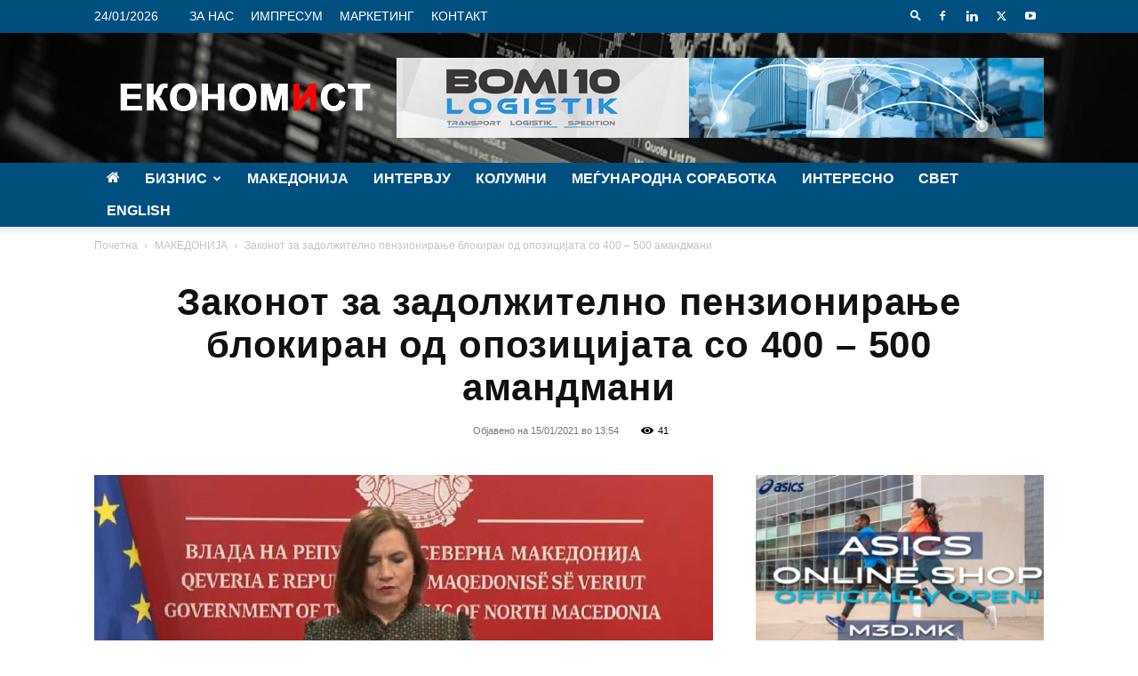

--- FILE ---
content_type: text/html; charset=UTF-8
request_url: https://economist.mk/wp-admin/admin-ajax.php?td_theme_name=Newspaper&v=12.7.3
body_size: -256
content:
{"1441":41}